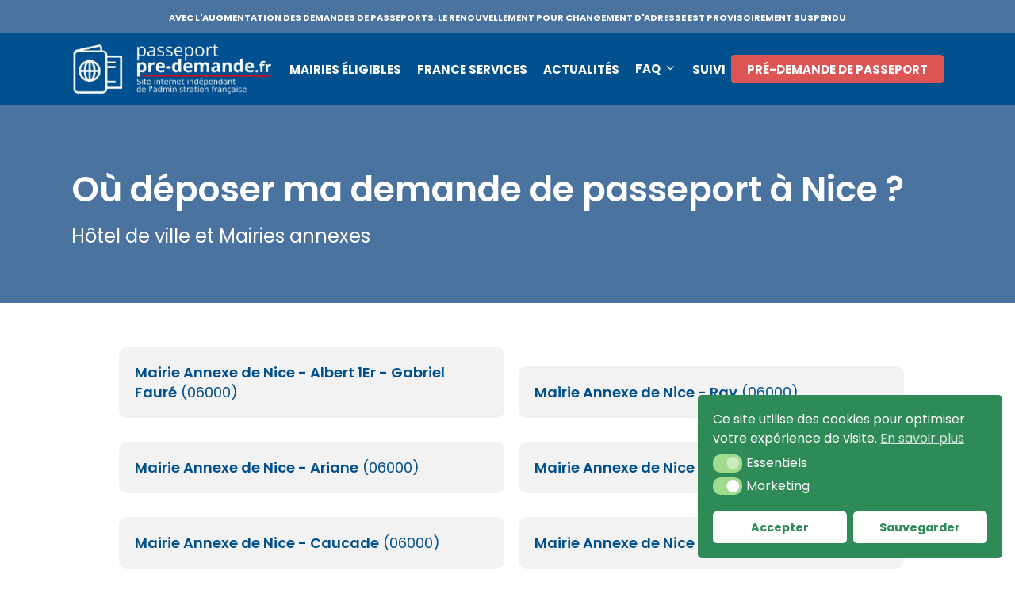

--- FILE ---
content_type: application/javascript
request_url: https://passeport.predemande.fr/wp-content/plugins/gravityview/assets/lib/tippy/tippy.min.js?ver=2.10.1
body_size: 13243
content:
(function(e,t){'object'==typeof exports&&'undefined'!=typeof module?module.exports=t():'function'==typeof define&&define.amd?define(t):e.tippy=t()})(this,function(){'use strict';function e(e){return e&&'[object Function]'==={}.toString.call(e)}function t(e,t){if(1!==e.nodeType)return[];var o=e.ownerDocument.defaultView,r=o.getComputedStyle(e,null);return t?r[t]:r}function o(e){return'HTML'===e.nodeName?e:e.parentNode||e.host}function r(e){if(!e)return document.body;switch(e.nodeName){case'HTML':case'BODY':return e.ownerDocument.body;case'#document':return e.body;}var i=t(e),n=i.overflow,p=i.overflowX,s=i.overflowY;return /(auto|scroll|overlay)/.test(n+s+p)?e:r(o(e))}function n(e){return 11===e?mt:10===e?ht:mt||ht}function p(e){if(!e)return document.documentElement;for(var o=n(10)?document.body:null,r=e.offsetParent||null;r===o&&e.nextElementSibling;)r=(e=e.nextElementSibling).offsetParent;var i=r&&r.nodeName;return i&&'BODY'!==i&&'HTML'!==i?-1!==['TH','TD','TABLE'].indexOf(r.nodeName)&&'static'===t(r,'position')?p(r):r:e?e.ownerDocument.documentElement:document.documentElement}function s(e){var t=e.nodeName;return'BODY'!==t&&('HTML'===t||p(e.firstElementChild)===e)}function a(e){return null===e.parentNode?e:a(e.parentNode)}function d(e,t){if(!e||!e.nodeType||!t||!t.nodeType)return document.documentElement;var o=e.compareDocumentPosition(t)&Node.DOCUMENT_POSITION_FOLLOWING,r=o?e:t,i=o?t:e,n=document.createRange();n.setStart(r,0),n.setEnd(i,0);var l=n.commonAncestorContainer;if(e!==l&&t!==l||r.contains(i))return s(l)?l:p(l);var c=a(e);return c.host?d(c.host,t):d(e,a(t).host)}function l(e){var t=1<arguments.length&&void 0!==arguments[1]?arguments[1]:'top',o='top'===t?'scrollTop':'scrollLeft',r=e.nodeName;if('BODY'===r||'HTML'===r){var i=e.ownerDocument.documentElement,n=e.ownerDocument.scrollingElement||i;return n[o]}return e[o]}function c(e,t){var o=!!(2<arguments.length&&void 0!==arguments[2])&&arguments[2],r=l(t,'top'),i=l(t,'left'),n=o?-1:1;return e.top+=r*n,e.bottom+=r*n,e.left+=i*n,e.right+=i*n,e}function f(e,t){var o='x'===t?'Left':'Top',r='Left'===o?'Right':'Bottom';return parseFloat(e['border'+o+'Width'],10)+parseFloat(e['border'+r+'Width'],10)}function m(e,t,o,r){return $e(t['offset'+e],t['scroll'+e],o['client'+e],o['offset'+e],o['scroll'+e],n(10)?parseInt(o['offset'+e])+parseInt(r['margin'+('Height'===e?'Top':'Left')])+parseInt(r['margin'+('Height'===e?'Bottom':'Right')]):0)}function h(e){var t=e.body,o=e.documentElement,r=n(10)&&getComputedStyle(o);return{height:m('Height',t,o,r),width:m('Width',t,o,r)}}function u(e){return yt({},e,{right:e.left+e.width,bottom:e.top+e.height})}function b(e){var o={};try{if(n(10)){o=e.getBoundingClientRect();var r=l(e,'top'),i=l(e,'left');o.top+=r,o.left+=i,o.bottom+=r,o.right+=i}else o=e.getBoundingClientRect()}catch(t){}var p={left:o.left,top:o.top,width:o.right-o.left,height:o.bottom-o.top},s='HTML'===e.nodeName?h(e.ownerDocument):{},a=s.width||e.clientWidth||p.right-p.left,d=s.height||e.clientHeight||p.bottom-p.top,c=e.offsetWidth-a,m=e.offsetHeight-d;if(c||m){var b=t(e);c-=f(b,'x'),m-=f(b,'y'),p.width-=c,p.height-=m}return u(p)}function g(e,o){var i=!!(2<arguments.length&&void 0!==arguments[2])&&arguments[2],p=n(10),s='HTML'===o.nodeName,a=b(e),d=b(o),l=r(e),f=t(o),m=parseFloat(f.borderTopWidth,10),h=parseFloat(f.borderLeftWidth,10);i&&s&&(d.top=$e(d.top,0),d.left=$e(d.left,0));var g=u({top:a.top-d.top-m,left:a.left-d.left-h,width:a.width,height:a.height});if(g.marginTop=0,g.marginLeft=0,!p&&s){var y=parseFloat(f.marginTop,10),v=parseFloat(f.marginLeft,10);g.top-=m-y,g.bottom-=m-y,g.left-=h-v,g.right-=h-v,g.marginTop=y,g.marginLeft=v}return(p&&!i?o.contains(l):o===l&&'BODY'!==l.nodeName)&&(g=c(g,o)),g}function y(e){var t=!!(1<arguments.length&&void 0!==arguments[1])&&arguments[1],o=e.ownerDocument.documentElement,r=g(e,o),i=$e(o.clientWidth,window.innerWidth||0),n=$e(o.clientHeight,window.innerHeight||0),p=t?0:l(o),s=t?0:l(o,'left'),a={top:p-r.top+r.marginTop,left:s-r.left+r.marginLeft,width:i,height:n};return u(a)}function v(e){var r=e.nodeName;return'BODY'!==r&&'HTML'!==r&&('fixed'===t(e,'position')||v(o(e)))}function w(e){if(!e||!e.parentElement||n())return document.documentElement;for(var o=e.parentElement;o&&'none'===t(o,'transform');)o=o.parentElement;return o||document.documentElement}function E(e,t,i,n){var p=!!(4<arguments.length&&void 0!==arguments[4])&&arguments[4],s={top:0,left:0},a=p?w(e):d(e,t);if('viewport'===n)s=y(a,p);else{var l;'scrollParent'===n?(l=r(o(t)),'BODY'===l.nodeName&&(l=e.ownerDocument.documentElement)):'window'===n?l=e.ownerDocument.documentElement:l=n;var c=g(l,a,p);if('HTML'===l.nodeName&&!v(a)){var f=h(e.ownerDocument),m=f.height,u=f.width;s.top+=c.top-c.marginTop,s.bottom=m+c.top,s.left+=c.left-c.marginLeft,s.right=u+c.left}else s=c}i=i||0;var b='number'==typeof i;return s.left+=b?i:i.left||0,s.top+=b?i:i.top||0,s.right-=b?i:i.right||0,s.bottom-=b?i:i.bottom||0,s}function x(e){var t=e.width,o=e.height;return t*o}function L(e,t,o,r,i){var n=5<arguments.length&&void 0!==arguments[5]?arguments[5]:0;if(-1===e.indexOf('auto'))return e;var p=E(o,r,n,i),s={top:{width:p.width,height:t.top-p.top},right:{width:p.right-t.right,height:p.height},bottom:{width:p.width,height:p.bottom-t.bottom},left:{width:t.left-p.left,height:p.height}},a=Object.keys(s).map(function(e){return yt({key:e},s[e],{area:x(s[e])})}).sort(function(e,t){return t.area-e.area}),d=a.filter(function(e){var t=e.width,r=e.height;return t>=o.clientWidth&&r>=o.clientHeight}),l=0<d.length?d[0].key:a[0].key,c=e.split('-')[1];return l+(c?'-'+c:'')}function C(e,t,o){var r=3<arguments.length&&void 0!==arguments[3]?arguments[3]:null,i=r?w(t):d(t,o);return g(o,i,r)}function O(e){var t=e.ownerDocument.defaultView,o=t.getComputedStyle(e),r=parseFloat(o.marginTop||0)+parseFloat(o.marginBottom||0),i=parseFloat(o.marginLeft||0)+parseFloat(o.marginRight||0),n={width:e.offsetWidth+i,height:e.offsetHeight+r};return n}function T(e){var t={left:'right',right:'left',bottom:'top',top:'bottom'};return e.replace(/left|right|bottom|top/g,function(e){return t[e]})}function k(e,t,o){o=o.split('-')[0];var r=O(e),i={width:r.width,height:r.height},n=-1!==['right','left'].indexOf(o),p=n?'top':'left',s=n?'left':'top',a=n?'height':'width',d=n?'width':'height';return i[p]=t[p]+t[a]/2-r[a]/2,i[s]=o===s?t[s]-r[d]:t[T(s)],i}function S(e,t){return Array.prototype.find?e.find(t):e.filter(t)[0]}function A(e,t,o){if(Array.prototype.findIndex)return e.findIndex(function(e){return e[t]===o});var r=S(e,function(e){return e[t]===o});return e.indexOf(r)}function P(t,o,r){var i=void 0===r?t:t.slice(0,A(t,'name',r));return i.forEach(function(t){t['function']&&console.warn('`modifier.function` is deprecated, use `modifier.fn`!');var r=t['function']||t.fn;t.enabled&&e(r)&&(o.offsets.popper=u(o.offsets.popper),o.offsets.reference=u(o.offsets.reference),o=r(o,t))}),o}function D(){if(!this.state.isDestroyed){var e={instance:this,styles:{},arrowStyles:{},attributes:{},flipped:!1,offsets:{}};e.offsets.reference=C(this.state,this.popper,this.reference,this.options.positionFixed),e.placement=L(this.options.placement,e.offsets.reference,this.popper,this.reference,this.options.modifiers.flip.boundariesElement,this.options.modifiers.flip.padding),e.originalPlacement=e.placement,e.positionFixed=this.options.positionFixed,e.offsets.popper=k(this.popper,e.offsets.reference,e.placement),e.offsets.popper.position=this.options.positionFixed?'fixed':'absolute',e=P(this.modifiers,e),this.state.isCreated?this.options.onUpdate(e):(this.state.isCreated=!0,this.options.onCreate(e))}}function I(e,t){return e.some(function(e){var o=e.name,r=e.enabled;return r&&o===t})}function N(e){for(var t=[!1,'ms','Webkit','Moz','O'],o=e.charAt(0).toUpperCase()+e.slice(1),r=0;r<t.length;r++){var i=t[r],n=i?''+i+o:e;if('undefined'!=typeof document.body.style[n])return n}return null}function H(){return this.state.isDestroyed=!0,I(this.modifiers,'applyStyle')&&(this.popper.removeAttribute('x-placement'),this.popper.style.position='',this.popper.style.top='',this.popper.style.left='',this.popper.style.right='',this.popper.style.bottom='',this.popper.style.willChange='',this.popper.style[N('transform')]=''),this.disableEventListeners(),this.options.removeOnDestroy&&this.popper.parentNode.removeChild(this.popper),this}function W(e){var t=e.ownerDocument;return t?t.defaultView:window}function B(e,t,o,i){var n='BODY'===e.nodeName,p=n?e.ownerDocument.defaultView:e;p.addEventListener(t,o,{passive:!0}),n||B(r(p.parentNode),t,o,i),i.push(p)}function R(e,t,o,i){o.updateBound=i,W(e).addEventListener('resize',o.updateBound,{passive:!0});var n=r(e);return B(n,'scroll',o.updateBound,o.scrollParents),o.scrollElement=n,o.eventsEnabled=!0,o}function M(){this.state.eventsEnabled||(this.state=R(this.reference,this.options,this.state,this.scheduleUpdate))}function F(e,t){return W(e).removeEventListener('resize',t.updateBound),t.scrollParents.forEach(function(e){e.removeEventListener('scroll',t.updateBound)}),t.updateBound=null,t.scrollParents=[],t.scrollElement=null,t.eventsEnabled=!1,t}function _(){this.state.eventsEnabled&&(cancelAnimationFrame(this.scheduleUpdate),this.state=F(this.reference,this.state))}function U(e){return''!==e&&!isNaN(parseFloat(e))&&isFinite(e)}function V(e,t){Object.keys(t).forEach(function(o){var r='';-1!==['width','height','top','right','bottom','left'].indexOf(o)&&U(t[o])&&(r='px'),e.style[o]=t[o]+r})}function z(e,t){Object.keys(t).forEach(function(o){var r=t[o];!1===r?e.removeAttribute(o):e.setAttribute(o,t[o])})}function Y(e,t){var o=e.offsets,r=o.popper,i=o.reference,n=Ze,p=function(e){return e},s=n(r.width),a=n(i.width),d=-1!==['left','right'].indexOf(e.placement),l=-1!==e.placement.indexOf('-'),c=t?d||l||a%2==s%2?n:Je:p,f=t?n:p;return{left:c(1==a%2&&1==s%2&&!l&&t?r.left-1:r.left),top:f(r.top),bottom:f(r.bottom),right:c(r.right)}}function q(e,t,o){var r=S(e,function(e){var o=e.name;return o===t}),i=!!r&&e.some(function(e){return e.name===o&&e.enabled&&e.order<r.order});if(!i){var n='`'+t+'`';console.warn('`'+o+'`'+' modifier is required by '+n+' modifier in order to work, be sure to include it before '+n+'!')}return i}function X(e){return'end'===e?'start':'start'===e?'end':e}function j(e){var t=!!(1<arguments.length&&void 0!==arguments[1])&&arguments[1],o=Et.indexOf(e),r=Et.slice(o+1).concat(Et.slice(0,o));return t?r.reverse():r}function K(e,t,o,r){var i=e.match(/((?:\-|\+)?\d*\.?\d*)(.*)/),n=+i[1],p=i[2];if(!n)return e;if(0===p.indexOf('%')){var s;switch(p){case'%p':s=o;break;case'%':case'%r':default:s=r;}var a=u(s);return a[t]/100*n}if('vh'===p||'vw'===p){var d;return d='vh'===p?$e(document.documentElement.clientHeight,window.innerHeight||0):$e(document.documentElement.clientWidth,window.innerWidth||0),d/100*n}return n}function G(e,t,o,r){var i=[0,0],n=-1!==['right','left'].indexOf(r),p=e.split(/(\+|\-)/).map(function(e){return e.trim()}),s=p.indexOf(S(p,function(e){return-1!==e.search(/,|\s/)}));p[s]&&-1===p[s].indexOf(',')&&console.warn('Offsets separated by white space(s) are deprecated, use a comma (,) instead.');var a=/\s*,\s*|\s+/,d=-1===s?[p]:[p.slice(0,s).concat([p[s].split(a)[0]]),[p[s].split(a)[1]].concat(p.slice(s+1))];return d=d.map(function(e,r){var i=(1===r?!n:n)?'height':'width',p=!1;return e.reduce(function(e,t){return''===e[e.length-1]&&-1!==['+','-'].indexOf(t)?(e[e.length-1]=t,p=!0,e):p?(e[e.length-1]+=t,p=!1,e):e.concat(t)},[]).map(function(e){return K(e,i,t,o)})}),d.forEach(function(e,t){e.forEach(function(o,r){U(o)&&(i[t]+=o*('-'===e[r-1]?-1:1))})}),i}function J(e,t){var o=t.offset,r=e.placement,i=e.offsets,n=i.popper,p=i.reference,s=r.split('-')[0],a=void 0;return a=U(+o)?[+o,0]:G(o,n,p,s),'left'===s?(n.top+=a[0],n.left-=a[1]):'right'===s?(n.top+=a[0],n.left+=a[1]):'top'===s?(n.left+=a[0],n.top-=a[1]):'bottom'===s&&(n.left+=a[0],n.top+=a[1]),e.popper=n,e}function Z(e){return[].slice.call(e)}function $(e,t){return(Ot.closest||function(e){for(var t=this;t;){if(Tt.call(t,e))return t;t=t.parentElement}}).call(e,t)}function Q(e,t){for(;e;){if(t(e))return e;e=e.parentElement}}function ee(){return document.createElement('div')}function te(e,t){e[St.x&&'innerHTML']=t instanceof Element?t[St.x&&'innerHTML']:t}function oe(e,t){t.content instanceof Element?(te(e,''),e.appendChild(t.content)):e[t.allowHTML?'innerHTML':'textContent']=t.content}function re(e){return{tooltip:e.querySelector(Ct.TOOLTIP),backdrop:e.querySelector(Ct.BACKDROP),content:e.querySelector(Ct.CONTENT),arrow:e.querySelector(Ct.ARROW)||e.querySelector(Ct.ROUND_ARROW)}}function ie(e){e.setAttribute('data-inertia','')}function ne(e){e.removeAttribute('data-inertia')}function pe(e){var t=ee();return'round'===e?(t.className='tippy-roundarrow',te(t,'<svg viewBox="0 0 24 8" xmlns="http://www.w3.org/2000/svg"><path d="M3 8s2.021-.015 5.253-4.218C9.584 2.051 10.797 1.007 12 1c1.203-.007 2.416 1.035 3.761 2.782C19.012 8.005 21 8 21 8H3z"/></svg>')):t.className='tippy-arrow',t}function se(){var e=ee();return e.className='tippy-backdrop',e.setAttribute('data-state','hidden'),e}function ae(e,t){e.setAttribute('tabindex','-1'),t.setAttribute('data-interactive','')}function de(e,t){e.removeAttribute('tabindex'),t.removeAttribute('data-interactive')}function le(e,t){e.forEach(function(e){e&&(e.style.transitionDuration=t+'ms')})}function ce(e,t,o){e[t+'EventListener']('transitionend',o)}function fe(e){var t=e.getAttribute('x-placement');return t?t.split('-')[0]:''}function me(e,t){e.forEach(function(e){e&&e.setAttribute('data-state',t)})}function he(e){void e.offsetHeight}function ue(e,t){var o=ee();o.className='tippy-popper',o.setAttribute('role','tooltip'),o.id='tippy-'+e,o.style.zIndex=t.zIndex;var r=ee();r.className='tippy-tooltip',r.style.maxWidth=t.maxWidth+('number'==typeof t.maxWidth?'px':''),r.setAttribute('data-size',t.size),r.setAttribute('data-animation',t.animation),r.setAttribute('data-state','hidden'),t.theme.split(' ').forEach(function(e){r.classList.add(e+'-theme')});var i=ee();return i.className='tippy-content',i.setAttribute('data-state','hidden'),t.interactive&&ae(o,r),t.arrow&&r.appendChild(pe(t.arrowType)),t.animateFill&&(r.appendChild(se()),r.setAttribute('data-animatefill','')),t.inertia&&ie(r),oe(i,t),r.appendChild(i),o.appendChild(r),o.addEventListener('focusout',function(t){t.relatedTarget&&o._tippy&&!Q(t.relatedTarget,function(e){return e===o})&&t.relatedTarget!==o._tippy.reference&&o._tippy.props.shouldPopperHideOnBlur(t)&&o._tippy.hide()}),o}function be(e,t,o){var r=re(e),i=r.tooltip,n=r.content,p=r.backdrop,s=r.arrow;e.style.zIndex=o.zIndex,i.setAttribute('data-size',o.size),i.setAttribute('data-animation',o.animation),i.style.maxWidth=o.maxWidth+('number'==typeof o.maxWidth?'px':''),t.content!==o.content&&oe(n,o),!t.animateFill&&o.animateFill?(i.appendChild(se()),i.setAttribute('data-animatefill','')):t.animateFill&&!o.animateFill&&(i.removeChild(p),i.removeAttribute('data-animatefill')),!t.arrow&&o.arrow?i.appendChild(pe(o.arrowType)):t.arrow&&!o.arrow&&i.removeChild(s),t.arrow&&o.arrow&&t.arrowType!==o.arrowType&&i.replaceChild(pe(o.arrowType),s),!t.interactive&&o.interactive?ae(e,i):t.interactive&&!o.interactive&&de(e,i),!t.inertia&&o.inertia?ie(i):t.inertia&&!o.inertia&&ne(i),t.theme!==o.theme&&(t.theme.split(' ').forEach(function(e){i.classList.remove(e+'-theme')}),o.theme.split(' ').forEach(function(e){i.classList.add(e+'-theme')}))}function ge(e,t){var o=e.popper,r=e.options,i=r.onCreate,n=r.onUpdate;r.onCreate=r.onUpdate=function(){he(o),t(),n(),r.onCreate=i,r.onUpdate=n}}function ye(e){Z(document.querySelectorAll(Ct.POPPER)).forEach(function(t){var o=t._tippy;o&&!0===o.props.hideOnClick&&(!e||t!==e.popper)&&o.hide()})}function ve(e,t,o,r){if(!e)return!0;var i=o.clientX,n=o.clientY,p=r.interactiveBorder,s=r.distance,a=t.top-n>('top'===e?p+s:p),d=n-t.bottom>('bottom'===e?p+s:p),l=t.left-i>('left'===e?p+s:p),c=i-t.right>('right'===e?p+s:p);return a||d||l||c}function we(e,t){return-(e-t)+'px'}function Ee(e){return'[object Object]'==={}.toString.call(e)}function xe(e,t){return{}.hasOwnProperty.call(e,t)}function Le(e){return!isNaN(e)&&!isNaN(parseFloat(e))}function Ce(e){if(e instanceof Element||Ee(e))return[e];if(e instanceof NodeList)return Z(e);if(Array.isArray(e))return e;try{return Z(document.querySelectorAll(e))}catch(t){return[]}}function Oe(e,t,o){if(Array.isArray(e)){var r=e[t];return null==r?o:r}return e}function Te(e){var t=window.scrollX||window.pageXOffset,o=window.scrollY||window.pageYOffset;e.focus(),scroll(t,o)}function ke(e){setTimeout(e,1)}function Se(e,t){var o;return function(){var r=this,i=arguments;clearTimeout(o),o=setTimeout(function(){return e.apply(r,i)},t)}}function Ae(e,t){return e&&e.modifiers&&e.modifiers[t]}function Pe(e,t){return-1<e.indexOf(t)}function De(){At||(At=!0,it&&document.body.classList.add('tippy-iOS'),window.performance&&document.addEventListener('mousemove',Ie))}function Ie(){var e=performance.now();20>e-Pt&&(At=!1,document.removeEventListener('mousemove',Ie),!it&&document.body.classList.remove('tippy-iOS')),Pt=e}function Ne(e){var t=e.target;if(!(t instanceof Element))return ye();var o=$(t,Ct.POPPER);if(!(o&&o._tippy&&o._tippy.props.interactive)){var r=Q(t,function(e){return e._tippy&&e._tippy.reference===e});if(r){var i=r._tippy,n=Pe(i.props.trigger,'click');if(At||n)return ye(i);if(!0!==i.props.hideOnClick||n)return;i.clearDelayTimeouts()}ye()}}function He(){var e=document,t=e.activeElement;t&&t.blur&&t._tippy&&t.blur()}function We(){Z(document.querySelectorAll(Ct.POPPER)).forEach(function(e){var t=e._tippy;t.props.livePlacement||t.popperInstance.scheduleUpdate()})}function Be(){document.addEventListener('click',Ne,!0),document.addEventListener('touchstart',De,kt),window.addEventListener('blur',He),window.addEventListener('resize',We),!nt&&(navigator.maxTouchPoints||navigator.msMaxTouchPoints)&&document.addEventListener('pointerdown',De)}function Re(e){return!(e instanceof Element)||Tt.call(e,'a[href],area[href],button,details,input,textarea,select,iframe,[tabindex]')&&!e.hasAttribute('disabled')}function Me(e){return Dt.reduce(function(t,o){var r=(e.getAttribute('data-tippy-'+o)||'').trim();return r?(t[o]='content'===o?r:'true'===r||'false'!==r&&(Le(r)?+r:'['===r[0]||'{'===r[0]?JSON.parse(r):r),t):t},{})}function Fe(e){var t={isVirtual:!0,attributes:e.attributes||{},setAttribute:function(t,o){e.attributes[t]=o},getAttribute:function(t){return e.attributes[t]},removeAttribute:function(t){delete e.attributes[t]},hasAttribute:function(t){return t in e.attributes},addEventListener:function(){},removeEventListener:function(){},classList:{classNames:{},add:function(t){e.classList.classNames[t]=!0},remove:function(t){delete e.classList.classNames[t]},contains:function(t){return t in e.classList.classNames}}};for(var o in t)e[o]=t[o]}function _e(e,t){var o=It({},t,t.performance?{}:Me(e));return o.arrow&&(o.animateFill=!1),'function'==typeof o.appendTo&&(o.appendTo=t.appendTo(e)),'function'==typeof o.content&&(o.content=t.content(e)),o}function Ue(){var e=0<arguments.length&&void 0!==arguments[0]?arguments[0]:{},t=arguments[1];Object.keys(e).forEach(function(e){if(!xe(t,e))throw new Error('[tippy]: `'+e+'` is not a valid option')})}function Ve(e,t){return(t?e:{X:'Y',Y:'X'}[e])||''}function ze(e,t,o,r){var i=t[0],n=t[1];if(!i&&!n)return'';var p={scale:function(){return n?o?i+', '+n:n+', '+i:''+i}(),translate:function(){return n?o?r?i+'px, '+-n+'px':i+'px, '+n+'px':r?-n+'px, '+i+'px':n+'px, '+i+'px':r?-i+'px':i+'px'}()};return p[e]}function Ye(e,t){var o=e.match(new RegExp(t+'([XY])'));return o?o[1]:''}function qe(e,t){var o=e.match(t);return o?o[1].split(',').map(function(e){return parseFloat(e,10)}):[]}function Xe(e,t){var o=fe($(e,Ct.POPPER)),r=Pe(['top','bottom'],o),i=Pe(['right','bottom'],o),n={translate:{axis:Ye(t,'translate'),numbers:qe(t,Nt.translate)},scale:{axis:Ye(t,'scale'),numbers:qe(t,Nt.scale)}},p=t.replace(Nt.translate,'translate'+Ve(n.translate.axis,r)+'('+ze('translate',n.translate.numbers,r,i)+')').replace(Nt.scale,'scale'+Ve(n.scale.axis,r)+'('+ze('scale',n.scale.numbers,r,i)+')');e.style['undefined'==typeof document.body.style.transform?'webkitTransform':'transform']=p}function je(e,t){function o(){ke(function(){U=!1})}function r(){N=new MutationObserver(function(){X.popperInstance.update()}),N.observe(Y,{childList:!0,subtree:!0,characterData:!0})}function i(e){var t=W=e,o=t.clientX,r=t.clientY;if(X.popperInstance){var i=fe(X.popper),n=X.popperChildren.arrow?20:5,p=Pe(['top','bottom'],i),s=Pe(['left','right'],i),d=p?$e(n,o):o,l=s?$e(n,r):r;p&&d>n&&(d=Ge(o,window.innerWidth-n)),s&&l>n&&(l=Ge(r,window.innerHeight-n));var c=X.reference.getBoundingClientRect(),f=X.props.followCursor,m='horizontal'===f,h='vertical'===f;X.popperInstance.reference={getBoundingClientRect:function(){return{width:0,height:0,top:m?c.top:l,bottom:m?c.bottom:l,left:h?c.left:d,right:h?c.right:d}},clientWidth:0,clientHeight:0},X.popperInstance.scheduleUpdate(),'initial'===f&&X.state.isVisible&&a()}}function n(e){var t=$(e.target,X.props.target);t&&!t._tippy&&(je(t,It({},X.props,{target:'',showOnInit:!0})),p(e))}function p(e){if(k(),!X.state.isVisible){if(X.props.target)return n(e);if(M=!0,X.props.wait)return X.props.wait(X,e);v()&&!X.state.isMounted&&document.addEventListener('mousemove',i);var t=Oe(X.props.delay,0,pt.delay);t?B=setTimeout(function(){A()},t):A()}}function s(){if(k(),!X.state.isVisible)return a();M=!1;var e=Oe(X.props.delay,1,pt.delay);e?R=setTimeout(function(){X.state.isVisible&&P()},e):P()}function a(){document.removeEventListener('mousemove',i),W=null}function d(){document.body.removeEventListener('mouseleave',s),document.removeEventListener('mousemove',V)}function l(e){!X.state.isEnabled||b(e)||(!X.state.isVisible&&(H=e),'click'===e.type&&!1!==X.props.hideOnClick&&X.state.isVisible?s():p(e))}function c(e){var t=Q(e.target,function(e){return e._tippy}),o=$(e.target,Ct.POPPER)===X.popper,r=t===X.reference;o||r||ve(fe(X.popper),X.popper.getBoundingClientRect(),e,X.props)&&(d(),s())}function f(e){return b(e)?void 0:X.props.interactive?(document.body.addEventListener('mouseleave',s),void document.addEventListener('mousemove',V)):void s()}function m(e){if(e.target===X.reference){if(X.props.interactive){if(!e.relatedTarget)return;if($(e.relatedTarget,Ct.POPPER))return}s()}}function h(e){$(e.target,X.props.target)&&p(e)}function u(e){$(e.target,X.props.target)&&s()}function b(e){var t=Pe(e.type,'touch'),o=nt&&At&&X.props.touchHold&&!t,r=At&&!X.props.touchHold&&t;return o||r}function g(){var e=X.props.popperOptions,t=X.popperChildren,o=t.tooltip,r=t.arrow;return new Lt(X.reference,X.popper,It({placement:X.props.placement},e,{modifiers:It({},e?e.modifiers:{},{preventOverflow:It({boundariesElement:X.props.boundary},Ae(e,'preventOverflow')),arrow:It({element:r,enabled:!!r},Ae(e,'arrow')),flip:It({enabled:X.props.flip,padding:X.props.distance+5,behavior:X.props.flipBehavior},Ae(e,'flip')),offset:It({offset:X.props.offset},Ae(e,'offset'))}),onCreate:function(){o.style[fe(X.popper)]=we(X.props.distance,pt.distance),r&&X.props.arrowTransform&&Xe(r,X.props.arrowTransform)},onUpdate:function(){var e=o.style;e.top='',e.bottom='',e.left='',e.right='',e[fe(X.popper)]=we(X.props.distance,pt.distance),r&&X.props.arrowTransform&&Xe(r,X.props.arrowTransform)}}))}function y(e){X.popperInstance?!v()&&(X.popperInstance.scheduleUpdate(),X.props.livePlacement&&X.popperInstance.enableEventListeners()):(X.popperInstance=g(),r(),(!X.props.livePlacement||v())&&X.popperInstance.disableEventListeners()),X.popperInstance.reference=X.reference;var t=X.popperChildren.arrow;if(v()){t&&(t.style.margin='0');var o=Oe(X.props.delay,0,pt.delay);H.type&&i(o&&W?W:H)}else t&&(t.style.margin='');ge(X.popperInstance,e),X.props.appendTo.contains(X.popper)||(X.props.appendTo.appendChild(X.popper),X.props.onMount(X),X.state.isMounted=!0)}function v(){return X.props.followCursor&&!At&&'focus'!==H.type}function w(){le([X.popper],rt?0:X.props.updateDuration);(function e(){X.popperInstance&&X.popperInstance.scheduleUpdate(),X.state.isMounted?requestAnimationFrame(e):le([X.popper],0)})()}function E(e,t){L(e,function(){!X.state.isVisible&&X.props.appendTo.contains(X.popper)&&t()})}function x(e,t){L(e,t)}function L(e,t){if(0===e)return t();var o=X.popperChildren.tooltip,r=function r(i){i.target===o&&(ce(o,'remove',r),t())};ce(o,'remove',F),ce(o,'add',r),F=r}function C(e,t){var o=!!(2<arguments.length&&void 0!==arguments[2])&&arguments[2];X.reference.addEventListener(e,t,o),_.push({eventType:e,handler:t,options:o})}function O(){X.props.touchHold&&!X.props.target&&(C('touchstart',l,kt),C('touchend',f,kt)),X.props.trigger.trim().split(' ').forEach(function(e){'manual'===e||(X.props.target?'mouseenter'===e?(C('mouseover',h),C('mouseout',u)):'focus'===e?(C('focusin',h),C('focusout',u)):'click'===e?C(e,h):void 0:(C(e,l),'mouseenter'===e?C('mouseleave',f):'focus'===e?C(rt?'focusout':'blur',m):void 0))})}function T(){_.forEach(function(e){var t=e.eventType,o=e.handler,r=e.options;X.reference.removeEventListener(t,o,r)}),_=[]}function k(){clearTimeout(B),clearTimeout(R)}function S(){var e=0<arguments.length&&void 0!==arguments[0]?arguments[0]:{};Ue(e,pt);var t=X.props,o=_e(X.reference,It({},X.props,e,{performance:!0}));o.performance=xe(e,'performance')?e.performance:t.performance,X.props=o,(xe(e,'trigger')||xe(e,'touchHold'))&&(T(),O()),xe(e,'interactiveDebounce')&&(d(),V=Se(c,e.interactiveDebounce)),be(X.popper,t,o),X.popperChildren=re(X.popper),X.popperInstance&&st.some(function(t){return xe(e,t)})&&(X.popperInstance.destroy(),X.popperInstance=g(),!X.state.isVisible&&X.popperInstance.disableEventListeners(),X.props.followCursor&&W&&i(W))}function A(){var e=0<arguments.length&&void 0!==arguments[0]?arguments[0]:Oe(X.props.duration,0,pt.duration[0]);return X.state.isDestroyed||!X.state.isEnabled||At&&!X.props.touch?void 0:X.reference.isVirtual||document.documentElement.contains(X.reference)?X.reference.hasAttribute('disabled')?void 0:U?void(U=!1):void(!1===X.props.onShow(X)||(X.popper.style.visibility='visible',X.state.isVisible=!0,le([X.popper,X.popperChildren.tooltip,X.popperChildren.backdrop],0),y(function(){X.state.isVisible&&(!v()&&X.popperInstance.update(),le([X.popperChildren.tooltip,X.popperChildren.backdrop,X.popperChildren.content],e),X.popperChildren.backdrop&&(X.popperChildren.content.style.transitionDelay=Ze(e/6)+'ms'),X.props.interactive&&X.reference.classList.add('tippy-active'),X.props.sticky&&w(),me([X.popperChildren.tooltip,X.popperChildren.backdrop,X.popperChildren.content],'visible'),x(e,function(){0===X.props.updateDuration&&X.popperChildren.tooltip.classList.add('tippy-notransition'),X.props.autoFocus&&X.props.interactive&&Pe(['focus','click'],H.type)&&Te(X.popper),X.props.aria&&X.reference.setAttribute('aria-'+X.props.aria,X.popper.id),X.props.onShown(X),X.state.isShown=!0}))}))):D()}function P(){var e=0<arguments.length&&void 0!==arguments[0]?arguments[0]:Oe(X.props.duration,1,pt.duration[1]);X.state.isDestroyed||!X.state.isEnabled||!1===X.props.onHide(X)||(0===X.props.updateDuration&&X.popperChildren.tooltip.classList.remove('tippy-notransition'),X.props.interactive&&X.reference.classList.remove('tippy-active'),X.popper.style.visibility='hidden',X.state.isVisible=!1,X.state.isShown=!1,le([X.popperChildren.tooltip,X.popperChildren.backdrop,X.popperChildren.content],e),me([X.popperChildren.tooltip,X.popperChildren.backdrop,X.popperChildren.content],'hidden'),X.props.autoFocus&&X.props.interactive&&!U&&Pe(['focus','click'],H.type)&&('focus'===H.type&&(U=!0),Te(X.reference)),E(e,function(){M||a(),X.props.aria&&X.reference.removeAttribute('aria-'+X.props.aria),X.popperInstance.disableEventListeners(),X.props.appendTo.removeChild(X.popper),X.state.isMounted=!1,X.props.onHidden(X)}))}function D(e){X.state.isDestroyed||(X.state.isMounted&&P(0),T(),X.reference.removeEventListener('click',o),delete X.reference._tippy,X.props.target&&e&&Z(X.reference.querySelectorAll(X.props.target)).forEach(function(e){return e._tippy&&e._tippy.destroy()}),X.popperInstance&&X.popperInstance.destroy(),N&&N.disconnect(),X.state.isDestroyed=!0)}var I=_e(e,t);if(!I.multiple&&e._tippy)return null;var N=null,H={},W=null,B=0,R=0,M=!1,F=function(){},_=[],U=!1,V=0<I.interactiveDebounce?Se(c,I.interactiveDebounce):c,z=Ht++,Y=ue(z,I);Y.addEventListener('mouseenter',function(e){X.props.interactive&&X.state.isVisible&&'mouseenter'===H.type&&p(e)}),Y.addEventListener('mouseleave',function(e){X.props.interactive&&'mouseenter'===H.type&&0===X.props.interactiveDebounce&&ve(fe(Y),Y.getBoundingClientRect(),e,X.props)&&s()});var q=re(Y),X={id:z,reference:e,popper:Y,popperChildren:q,popperInstance:null,props:I,state:{isEnabled:!0,isVisible:!1,isDestroyed:!1,isMounted:!1,isShown:!1},clearDelayTimeouts:k,set:S,setContent:function(e){S({content:e})},show:A,hide:P,enable:function(){X.state.isEnabled=!0},disable:function(){X.state.isEnabled=!1},destroy:D};return O(),e.addEventListener('click',o),I.lazy||(X.popperInstance=g(),X.popperInstance.disableEventListeners()),I.showOnInit&&p(),!I.a11y||I.target||Re(e)||e.setAttribute('tabindex','0'),e._tippy=X,Y._tippy=X,X}function Ke(e,t,o){Ue(t,pt),Wt||(Be(),Wt=!0);var r=It({},pt,t);Ee(e)&&Fe(e);var i=Ce(e),n=i[0],p=(o&&n?[n]:i).reduce(function(e,t){var o=t&&je(t,r);return o&&e.push(o),e},[]),s={targets:e,props:r,instances:p,destroyAll:function(){s.instances.forEach(function(e){e.destroy()}),s.instances=[]}};return s}for(var Ge=Math.min,Je=Math.floor,Ze=Math.round,$e=Math.max,Qe='3.4.1',et='undefined'!=typeof window,tt=et?navigator:{},ot=et?window:{},rt=/MSIE |Trident\//.test(tt.userAgent),it=/iPhone|iPad|iPod/.test(tt.platform)&&!ot.MSStream,nt=('ontouchstart'in ot),pt={a11y:!0,allowHTML:!0,animateFill:!0,animation:'shift-away',appendTo:function(){return document.body},aria:'describedby',arrow:!1,arrowTransform:'',arrowType:'sharp',autoFocus:!0,boundary:'scrollParent',content:'',delay:[0,20],distance:10,duration:[325,275],flip:!0,flipBehavior:'flip',followCursor:!1,hideOnClick:!0,inertia:!1,interactive:!1,interactiveBorder:2,interactiveDebounce:0,lazy:!0,livePlacement:!0,maxWidth:'',multiple:!1,offset:0,onHidden:function(){},onHide:function(){},onMount:function(){},onShow:function(){},onShown:function(){},performance:!1,placement:'top',popperOptions:{},shouldPopperHideOnBlur:function(){return!0},showOnInit:!1,size:'regular',sticky:!1,target:'',theme:'dark',touch:!0,touchHold:!1,trigger:'mouseenter focus',updateDuration:200,wait:null,zIndex:9999},st=['arrow','arrowType','distance','flip','flipBehavior','offset','placement','popperOptions'],at='undefined'!=typeof window&&'undefined'!=typeof document,dt=['Edge','Trident','Firefox'],lt=0,ct=0;ct<dt.length;ct+=1)if(at&&0<=navigator.userAgent.indexOf(dt[ct])){lt=1;break}var i=at&&window.Promise,ft=i?function(e){var t=!1;return function(){t||(t=!0,window.Promise.resolve().then(function(){t=!1,e()}))}}:function(e){var t=!1;return function(){t||(t=!0,setTimeout(function(){t=!1,e()},lt))}},mt=at&&!!(window.MSInputMethodContext&&document.documentMode),ht=at&&/MSIE 10/.test(navigator.userAgent),ut=function(e,t){if(!(e instanceof t))throw new TypeError('Cannot call a class as a function')},bt=function(){function e(e,t){for(var o,r=0;r<t.length;r++)o=t[r],o.enumerable=o.enumerable||!1,o.configurable=!0,'value'in o&&(o.writable=!0),Object.defineProperty(e,o.key,o)}return function(t,o,r){return o&&e(t.prototype,o),r&&e(t,r),t}}(),gt=function(e,t,o){return t in e?Object.defineProperty(e,t,{value:o,enumerable:!0,configurable:!0,writable:!0}):e[t]=o,e},yt=Object.assign||function(e){for(var t,o=1;o<arguments.length;o++)for(var r in t=arguments[o],t)Object.prototype.hasOwnProperty.call(t,r)&&(e[r]=t[r]);return e},vt=at&&/Firefox/i.test(navigator.userAgent),wt=['auto-start','auto','auto-end','top-start','top','top-end','right-start','right','right-end','bottom-end','bottom','bottom-start','left-end','left','left-start'],Et=wt.slice(3),xt={FLIP:'flip',CLOCKWISE:'clockwise',COUNTERCLOCKWISE:'counterclockwise'},Lt=function(){function t(o,r){var i=this,n=2<arguments.length&&void 0!==arguments[2]?arguments[2]:{};ut(this,t),this.scheduleUpdate=function(){return requestAnimationFrame(i.update)},this.update=ft(this.update.bind(this)),this.options=yt({},t.Defaults,n),this.state={isDestroyed:!1,isCreated:!1,scrollParents:[]},this.reference=o&&o.jquery?o[0]:o,this.popper=r&&r.jquery?r[0]:r,this.options.modifiers={},Object.keys(yt({},t.Defaults.modifiers,n.modifiers)).forEach(function(e){i.options.modifiers[e]=yt({},t.Defaults.modifiers[e]||{},n.modifiers?n.modifiers[e]:{})}),this.modifiers=Object.keys(this.options.modifiers).map(function(e){return yt({name:e},i.options.modifiers[e])}).sort(function(e,t){return e.order-t.order}),this.modifiers.forEach(function(t){t.enabled&&e(t.onLoad)&&t.onLoad(i.reference,i.popper,i.options,t,i.state)}),this.update();var p=this.options.eventsEnabled;p&&this.enableEventListeners(),this.state.eventsEnabled=p}return bt(t,[{key:'update',value:function(){return D.call(this)}},{key:'destroy',value:function(){return H.call(this)}},{key:'enableEventListeners',value:function(){return M.call(this)}},{key:'disableEventListeners',value:function(){return _.call(this)}}]),t}();Lt.Utils=('undefined'==typeof window?global:window).PopperUtils,Lt.placements=wt,Lt.Defaults={placement:'bottom',positionFixed:!1,eventsEnabled:!0,removeOnDestroy:!1,onCreate:function(){},onUpdate:function(){},modifiers:{shift:{order:100,enabled:!0,fn:function(e){var t=e.placement,o=t.split('-')[0],r=t.split('-')[1];if(r){var i=e.offsets,n=i.reference,p=i.popper,s=-1!==['bottom','top'].indexOf(o),a=s?'left':'top',d=s?'width':'height',l={start:gt({},a,n[a]),end:gt({},a,n[a]+n[d]-p[d])};e.offsets.popper=yt({},p,l[r])}return e}},offset:{order:200,enabled:!0,fn:J,offset:0},preventOverflow:{order:300,enabled:!0,fn:function(e,t){var o=t.boundariesElement||p(e.instance.popper);e.instance.reference===o&&(o=p(o));var r=N('transform'),i=e.instance.popper.style,n=i.top,s=i.left,a=i[r];i.top='',i.left='',i[r]='';var d=E(e.instance.popper,e.instance.reference,t.padding,o,e.positionFixed);i.top=n,i.left=s,i[r]=a,t.boundaries=d;var l=t.priority,c=e.offsets.popper,f={primary:function(e){var o=c[e];return c[e]<d[e]&&!t.escapeWithReference&&(o=$e(c[e],d[e])),gt({},e,o)},secondary:function(e){var o='right'===e?'left':'top',r=c[o];return c[e]>d[e]&&!t.escapeWithReference&&(r=Ge(c[o],d[e]-('right'===e?c.width:c.height))),gt({},o,r)}};return l.forEach(function(e){var t=-1===['left','top'].indexOf(e)?'secondary':'primary';c=yt({},c,f[t](e))}),e.offsets.popper=c,e},priority:['left','right','top','bottom'],padding:5,boundariesElement:'scrollParent'},keepTogether:{order:400,enabled:!0,fn:function(e){var t=e.offsets,o=t.popper,r=t.reference,i=e.placement.split('-')[0],n=Je,p=-1!==['top','bottom'].indexOf(i),s=p?'right':'bottom',a=p?'left':'top',d=p?'width':'height';return o[s]<n(r[a])&&(e.offsets.popper[a]=n(r[a])-o[d]),o[a]>n(r[s])&&(e.offsets.popper[a]=n(r[s])),e}},arrow:{order:500,enabled:!0,fn:function(e,o){var r;if(!q(e.instance.modifiers,'arrow','keepTogether'))return e;var i=o.element;if('string'==typeof i){if(i=e.instance.popper.querySelector(i),!i)return e;}else if(!e.instance.popper.contains(i))return console.warn('WARNING: `arrow.element` must be child of its popper element!'),e;var n=e.placement.split('-')[0],p=e.offsets,s=p.popper,a=p.reference,d=-1!==['left','right'].indexOf(n),l=d?'height':'width',c=d?'Top':'Left',f=c.toLowerCase(),m=d?'left':'top',h=d?'bottom':'right',b=O(i)[l];a[h]-b<s[f]&&(e.offsets.popper[f]-=s[f]-(a[h]-b)),a[f]+b>s[h]&&(e.offsets.popper[f]+=a[f]+b-s[h]),e.offsets.popper=u(e.offsets.popper);var g=a[f]+a[l]/2-b/2,y=t(e.instance.popper),v=parseFloat(y['margin'+c],10),w=parseFloat(y['border'+c+'Width'],10),E=g-e.offsets.popper[f]-v-w;return E=$e(Ge(s[l]-b,E),0),e.arrowElement=i,e.offsets.arrow=(r={},gt(r,f,Ze(E)),gt(r,m,''),r),e},element:'[x-arrow]'},flip:{order:600,enabled:!0,fn:function(e,t){if(I(e.instance.modifiers,'inner'))return e;if(e.flipped&&e.placement===e.originalPlacement)return e;var o=E(e.instance.popper,e.instance.reference,t.padding,t.boundariesElement,e.positionFixed),r=e.placement.split('-')[0],i=T(r),n=e.placement.split('-')[1]||'',p=[];switch(t.behavior){case xt.FLIP:p=[r,i];break;case xt.CLOCKWISE:p=j(r);break;case xt.COUNTERCLOCKWISE:p=j(r,!0);break;default:p=t.behavior;}return p.forEach(function(s,a){if(r!==s||p.length===a+1)return e;r=e.placement.split('-')[0],i=T(r);var d=e.offsets.popper,l=e.offsets.reference,c=Je,f='left'===r&&c(d.right)>c(l.left)||'right'===r&&c(d.left)<c(l.right)||'top'===r&&c(d.bottom)>c(l.top)||'bottom'===r&&c(d.top)<c(l.bottom),m=c(d.left)<c(o.left),h=c(d.right)>c(o.right),u=c(d.top)<c(o.top),b=c(d.bottom)>c(o.bottom),g='left'===r&&m||'right'===r&&h||'top'===r&&u||'bottom'===r&&b,y=-1!==['top','bottom'].indexOf(r),v=!!t.flipVariations&&(y&&'start'===n&&m||y&&'end'===n&&h||!y&&'start'===n&&u||!y&&'end'===n&&b);(f||g||v)&&(e.flipped=!0,(f||g)&&(r=p[a+1]),v&&(n=X(n)),e.placement=r+(n?'-'+n:''),e.offsets.popper=yt({},e.offsets.popper,k(e.instance.popper,e.offsets.reference,e.placement)),e=P(e.instance.modifiers,e,'flip'))}),e},behavior:'flip',padding:5,boundariesElement:'viewport'},inner:{order:700,enabled:!1,fn:function(e){var t=e.placement,o=t.split('-')[0],r=e.offsets,i=r.popper,n=r.reference,p=-1!==['left','right'].indexOf(o),s=-1===['top','left'].indexOf(o);return i[p?'left':'top']=n[o]-(s?i[p?'width':'height']:0),e.placement=T(t),e.offsets.popper=u(i),e}},hide:{order:800,enabled:!0,fn:function(e){if(!q(e.instance.modifiers,'hide','preventOverflow'))return e;var t=e.offsets.reference,o=S(e.instance.modifiers,function(e){return'preventOverflow'===e.name}).boundaries;if(t.bottom<o.top||t.left>o.right||t.top>o.bottom||t.right<o.left){if(!0===e.hide)return e;e.hide=!0,e.attributes['x-out-of-boundaries']=''}else{if(!1===e.hide)return e;e.hide=!1,e.attributes['x-out-of-boundaries']=!1}return e}},computeStyle:{order:850,enabled:!0,fn:function(e,t){var o=t.x,r=t.y,i=e.offsets.popper,n=S(e.instance.modifiers,function(e){return'applyStyle'===e.name}).gpuAcceleration;void 0!==n&&console.warn('WARNING: `gpuAcceleration` option moved to `computeStyle` modifier and will not be supported in future versions of Popper.js!');var s=void 0===n?t.gpuAcceleration:n,a=p(e.instance.popper),d=b(a),l={position:i.position},c=Y(e,2>window.devicePixelRatio||!vt),f='bottom'===o?'top':'bottom',m='right'===r?'left':'right',h=N('transform'),u=void 0,g=void 0;if(g='bottom'==f?'HTML'===a.nodeName?-a.clientHeight+c.bottom:-d.height+c.bottom:c.top,u='right'==m?'HTML'===a.nodeName?-a.clientWidth+c.right:-d.width+c.right:c.left,s&&h)l[h]='translate3d('+u+'px, '+g+'px, 0)',l[f]=0,l[m]=0,l.willChange='transform';else{var y='bottom'==f?-1:1,v='right'==m?-1:1;l[f]=g*y,l[m]=u*v,l.willChange=f+', '+m}var w={"x-placement":e.placement};return e.attributes=yt({},w,e.attributes),e.styles=yt({},l,e.styles),e.arrowStyles=yt({},e.offsets.arrow,e.arrowStyles),e},gpuAcceleration:!0,x:'bottom',y:'right'},applyStyle:{order:900,enabled:!0,fn:function(e){return V(e.instance.popper,e.styles),z(e.instance.popper,e.attributes),e.arrowElement&&Object.keys(e.arrowStyles).length&&V(e.arrowElement,e.arrowStyles),e},onLoad:function(e,t,o,r,i){var n=C(i,t,e,o.positionFixed),p=L(o.placement,n,t,e,o.modifiers.flip.boundariesElement,o.modifiers.flip.padding);return t.setAttribute('x-placement',p),V(t,{position:o.positionFixed?'fixed':'absolute'}),o},gpuAcceleration:void 0}}};var Ct={POPPER:'.tippy-popper',TOOLTIP:'.tippy-tooltip',CONTENT:'.tippy-content',BACKDROP:'.tippy-backdrop',ARROW:'.tippy-arrow',ROUND_ARROW:'.tippy-roundarrow'},Ot=et?Element.prototype:{},Tt=Ot.matches||Ot.matchesSelector||Ot.webkitMatchesSelector||Ot.mozMatchesSelector||Ot.msMatchesSelector,kt={passive:!0},St={x:!0},At=!1,Pt=0,Dt=Object.keys(pt),It=Object.assign||function(e){for(var t,o=1;o<arguments.length;o++)for(var r in t=arguments[o],t)Object.prototype.hasOwnProperty.call(t,r)&&(e[r]=t[r]);return e},Nt={translate:/translateX?Y?\(([^)]+)\)/,scale:/scaleX?Y?\(([^)]+)\)/},Ht=1,Wt=!1;Ke.version=Qe,Ke.defaults=pt,Ke.one=function(e,t){return Ke(e,t,!0).instances[0]},Ke.setDefaults=function(e){Object.keys(e).forEach(function(t){pt[t]=e[t]})},Ke.disableAnimations=function(){Ke.setDefaults({duration:0,updateDuration:0,animateFill:!1})},Ke.hideAllPoppers=ye,Ke.useCapture=function(){};return et&&setTimeout(function(){Z(document.querySelectorAll('[data-tippy]')).forEach(function(e){var t=e.getAttribute('data-tippy');t&&Ke(e,{content:t})})}),Ke});
